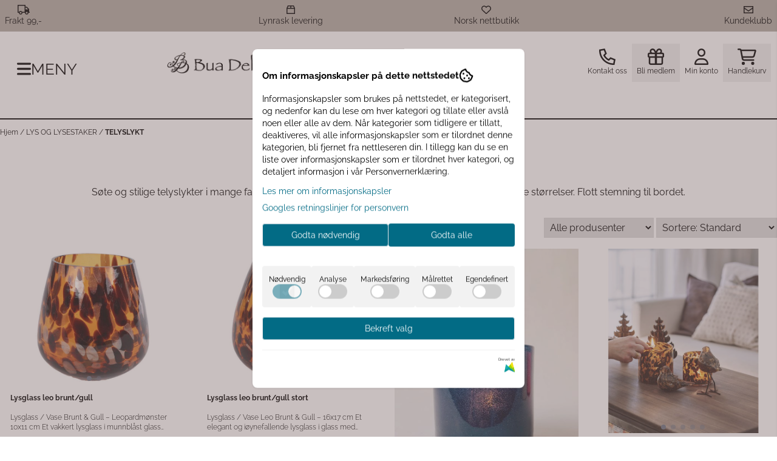

--- FILE ---
content_type: application/javascript
request_url: https://www.buadekor.no/users/buadekor_mystore_no/templates/custom_javascript.js?v=1768995231
body_size: 81
content:
$(function(){
	if (window.location.href.indexOf('/products/') > -1) {
      	var clerker = $('.clerkplaceholder').closest($('.mb20'));
      	$('.product-tabs').closest($('.col-md-12')).insertBefore(clerker);
    }
});

